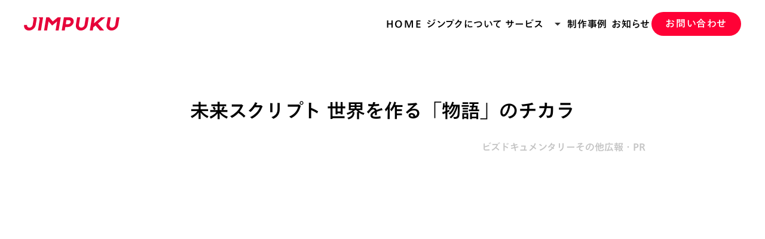

--- FILE ---
content_type: text/html;charset=utf-8
request_url: https://www.jimpuku.co.jp/project/detail/mirai-script
body_size: 41040
content:
<!DOCTYPE html>
<html lang="ja">
<head><meta charset="utf-8">
<meta name="viewport" content="width=device-width, initial-scale=1">
<title>未来スクリプト 世界を作る「物語」のチカラ | 株式会社ジンプク</title>
<link rel="preconnect" href="https://fonts.gstatic.com" crossorigin>
<meta name="generator" content="Studio.Design">
<meta name="robots" content="all">
<meta property="og:site_name" content="映像制作、PR動画の制作なら株式会社ジンプク｜Jimpuku Co., Ltd.">
<meta property="og:title" content="未来スクリプト 世界を作る「物語」のチカラ | 株式会社ジンプク">
<meta property="og:image" content="https://storage.googleapis.com/production-os-assets/assets/b20d3dda-24fa-4cd8-888a-f54353524fb6">
<meta property="og:description" content="皆とともに成長していこうとする「ナラティブ」という考え方。日本企業のナラティブに密着し「自分らしさを活かした物語」に着目。企業・個人の「ナラティブ活動」にフォーカスを当て、未来に向けて今、自分たちがど... ">
<meta property="og:type" content="website">
<meta name="description" content="皆とともに成長していこうとする「ナラティブ」という考え方。日本企業のナラティブに密着し「自分らしさを活かした物語」に着目。企業・個人の「ナラティブ活動」にフォーカスを当て、未来に向けて今、自分たちがど... ">
<meta property="twitter:card" content="summary_large_image">
<meta property="twitter:image" content="https://storage.googleapis.com/production-os-assets/assets/b20d3dda-24fa-4cd8-888a-f54353524fb6">
<meta name="apple-mobile-web-app-title" content="未来スクリプト 世界を作る「物語」のチカラ | 株式会社ジンプク">
<meta name="format-detection" content="telephone=no,email=no,address=no">
<meta name="chrome" content="nointentdetection">
<meta name="google-site-verification" content="vhZ1Hfz2vuK-XC_9udDJpndzAWqXkVrSZrjTM-zJWl0">
<meta property="og:url" content="/project/detail/mirai-script">
<link rel="icon" type="image/png" href="https://storage.googleapis.com/production-os-assets/assets/a16d318a-4cee-4a89-8cb8-dd1d9d5065c6" data-hid="2c9d455">
<link rel="apple-touch-icon" type="image/png" href="https://storage.googleapis.com/production-os-assets/assets/a16d318a-4cee-4a89-8cb8-dd1d9d5065c6" data-hid="74ef90c">
<link rel="stylesheet" href="https://fonts.fontplus.dev/v1/css/HNKVQuYU" crossorigin data-hid="425500d"><link rel="modulepreload" as="script" crossorigin href="/_nuxt/entry.6bc2a31e.js"><link rel="preload" as="style" href="/_nuxt/entry.4bab7537.css"><link rel="prefetch" as="image" type="image/svg+xml" href="/_nuxt/close_circle.c7480f3c.svg"><link rel="prefetch" as="image" type="image/svg+xml" href="/_nuxt/round_check.0ebac23f.svg"><link rel="prefetch" as="script" crossorigin href="/_nuxt/LottieRenderer.7dff33f0.js"><link rel="prefetch" as="script" crossorigin href="/_nuxt/error-404.3f1be183.js"><link rel="prefetch" as="script" crossorigin href="/_nuxt/error-500.4ea9075f.js"><link rel="stylesheet" href="/_nuxt/entry.4bab7537.css"><style>.page-enter-active{transition:.6s cubic-bezier(.4,.4,0,1)}.page-leave-active{transition:.3s cubic-bezier(.4,.4,0,1)}.page-enter-from,.page-leave-to{opacity:0}</style><style>:root{--rebranding-loading-bg:#e5e5e5;--rebranding-loading-bar:#222}</style><style>.app[data-v-d12de11f]{align-items:center;flex-direction:column;height:100%;justify-content:center;width:100%}.title[data-v-d12de11f]{font-size:34px;font-weight:300;letter-spacing:2.45px;line-height:30px;margin:30px}</style><style>.DynamicAnnouncer[data-v-cc1e3fda]{height:1px;margin:-1px;overflow:hidden;padding:0;position:absolute;width:1px;clip:rect(0,0,0,0);border-width:0;white-space:nowrap}</style><style>.TitleAnnouncer[data-v-1a8a037a]{height:1px;margin:-1px;overflow:hidden;padding:0;position:absolute;width:1px;clip:rect(0,0,0,0);border-width:0;white-space:nowrap}</style><style>.publish-studio-style[data-v-74fe0335]{transition:.4s cubic-bezier(.4,.4,0,1)}</style><style>.product-font-style[data-v-ed93fc7d]{transition:.4s cubic-bezier(.4,.4,0,1)}</style><style>/*! * Font Awesome Free 6.4.2 by @fontawesome - https://fontawesome.com * License - https://fontawesome.com/license/free (Icons: CC BY 4.0, Fonts: SIL OFL 1.1, Code: MIT License) * Copyright 2023 Fonticons, Inc. */.fa-brands,.fa-solid{-moz-osx-font-smoothing:grayscale;-webkit-font-smoothing:antialiased;--fa-display:inline-flex;align-items:center;display:var(--fa-display,inline-block);font-style:normal;font-variant:normal;justify-content:center;line-height:1;text-rendering:auto}.fa-solid{font-family:Font Awesome\ 6 Free;font-weight:900}.fa-brands{font-family:Font Awesome\ 6 Brands;font-weight:400}:host,:root{--fa-style-family-classic:"Font Awesome 6 Free";--fa-font-solid:normal 900 1em/1 "Font Awesome 6 Free";--fa-style-family-brands:"Font Awesome 6 Brands";--fa-font-brands:normal 400 1em/1 "Font Awesome 6 Brands"}@font-face{font-display:block;font-family:Font Awesome\ 6 Free;font-style:normal;font-weight:900;src:url(https://storage.googleapis.com/production-os-assets/assets/fontawesome/1629704621943/6.4.2/webfonts/fa-solid-900.woff2) format("woff2"),url(https://storage.googleapis.com/production-os-assets/assets/fontawesome/1629704621943/6.4.2/webfonts/fa-solid-900.ttf) format("truetype")}@font-face{font-display:block;font-family:Font Awesome\ 6 Brands;font-style:normal;font-weight:400;src:url(https://storage.googleapis.com/production-os-assets/assets/fontawesome/1629704621943/6.4.2/webfonts/fa-brands-400.woff2) format("woff2"),url(https://storage.googleapis.com/production-os-assets/assets/fontawesome/1629704621943/6.4.2/webfonts/fa-brands-400.ttf) format("truetype")}</style><style>.spinner[data-v-36413753]{animation:loading-spin-36413753 1s linear infinite;height:16px;pointer-events:none;width:16px}.spinner[data-v-36413753]:before{border-bottom:2px solid transparent;border-right:2px solid transparent;border-color:transparent currentcolor currentcolor transparent;border-style:solid;border-width:2px;opacity:.2}.spinner[data-v-36413753]:after,.spinner[data-v-36413753]:before{border-radius:50%;box-sizing:border-box;content:"";height:100%;position:absolute;width:100%}.spinner[data-v-36413753]:after{border-left:2px solid transparent;border-top:2px solid transparent;border-color:currentcolor transparent transparent currentcolor;border-style:solid;border-width:2px;opacity:1}@keyframes loading-spin-36413753{0%{transform:rotate(0deg)}to{transform:rotate(1turn)}}</style><style>@font-face{font-family:grandam;font-style:normal;font-weight:400;src:url(https://storage.googleapis.com/studio-front/fonts/grandam.ttf) format("truetype")}@font-face{font-family:Material Icons;font-style:normal;font-weight:400;src:url(https://storage.googleapis.com/production-os-assets/assets/material-icons/1629704621943/MaterialIcons-Regular.eot);src:local("Material Icons"),local("MaterialIcons-Regular"),url(https://storage.googleapis.com/production-os-assets/assets/material-icons/1629704621943/MaterialIcons-Regular.woff2) format("woff2"),url(https://storage.googleapis.com/production-os-assets/assets/material-icons/1629704621943/MaterialIcons-Regular.woff) format("woff"),url(https://storage.googleapis.com/production-os-assets/assets/material-icons/1629704621943/MaterialIcons-Regular.ttf) format("truetype")}.StudioCanvas{display:flex;height:auto;min-height:100dvh}.StudioCanvas>.sd{min-height:100dvh;overflow:clip}a,abbr,address,article,aside,audio,b,blockquote,body,button,canvas,caption,cite,code,dd,del,details,dfn,div,dl,dt,em,fieldset,figcaption,figure,footer,form,h1,h2,h3,h4,h5,h6,header,hgroup,html,i,iframe,img,input,ins,kbd,label,legend,li,main,mark,menu,nav,object,ol,p,pre,q,samp,section,select,small,span,strong,sub,summary,sup,table,tbody,td,textarea,tfoot,th,thead,time,tr,ul,var,video{border:0;font-family:sans-serif;line-height:1;list-style:none;margin:0;padding:0;text-decoration:none;-webkit-font-smoothing:antialiased;-webkit-backface-visibility:hidden;box-sizing:border-box;color:#333;transition:.3s cubic-bezier(.4,.4,0,1);word-spacing:1px}a:focus:not(:focus-visible),button:focus:not(:focus-visible),summary:focus:not(:focus-visible){outline:none}nav ul{list-style:none}blockquote,q{quotes:none}blockquote:after,blockquote:before,q:after,q:before{content:none}a,button{background:transparent;font-size:100%;margin:0;padding:0;vertical-align:baseline}ins{text-decoration:none}ins,mark{background-color:#ff9;color:#000}mark{font-style:italic;font-weight:700}del{text-decoration:line-through}abbr[title],dfn[title]{border-bottom:1px dotted;cursor:help}table{border-collapse:collapse;border-spacing:0}hr{border:0;border-top:1px solid #ccc;display:block;height:1px;margin:1em 0;padding:0}input,select{vertical-align:middle}textarea{resize:none}.clearfix:after{clear:both;content:"";display:block}[slot=after] button{overflow-anchor:none}</style><style>.sd{flex-wrap:nowrap;max-width:100%;pointer-events:all;z-index:0;-webkit-overflow-scrolling:touch;align-content:center;align-items:center;display:flex;flex:none;flex-direction:column;position:relative}.sd::-webkit-scrollbar{display:none}.sd,.sd.richText *{transition-property:all,--g-angle,--g-color-0,--g-position-0,--g-color-1,--g-position-1,--g-color-2,--g-position-2,--g-color-3,--g-position-3,--g-color-4,--g-position-4,--g-color-5,--g-position-5,--g-color-6,--g-position-6,--g-color-7,--g-position-7,--g-color-8,--g-position-8,--g-color-9,--g-position-9,--g-color-10,--g-position-10,--g-color-11,--g-position-11}input.sd,textarea.sd{align-content:normal}.sd[tabindex]:focus{outline:none}.sd[tabindex]:focus-visible{outline:1px solid;outline-color:Highlight;outline-color:-webkit-focus-ring-color}input[type=email],input[type=tel],input[type=text],select,textarea{-webkit-appearance:none}select{cursor:pointer}.frame{display:block;overflow:hidden}.frame>iframe{height:100%;width:100%}.frame .formrun-embed>iframe:not(:first-child){display:none!important}.image{position:relative}.image:before{background-position:50%;background-size:cover;border-radius:inherit;content:"";height:100%;left:0;pointer-events:none;position:absolute;top:0;transition:inherit;width:100%;z-index:-2}.sd.file{cursor:pointer;flex-direction:row;outline:2px solid transparent;outline-offset:-1px;overflow-wrap:anywhere;word-break:break-word}.sd.file:focus-within{outline-color:Highlight;outline-color:-webkit-focus-ring-color}.file>input[type=file]{opacity:0;pointer-events:none;position:absolute}.sd.text,.sd:where(.icon){align-content:center;align-items:center;display:flex;flex-direction:row;justify-content:center;overflow:visible;overflow-wrap:anywhere;word-break:break-word}.sd:where(.icon.fa){display:inline-flex}.material-icons{align-items:center;display:inline-flex;font-family:Material Icons;font-size:24px;font-style:normal;font-weight:400;justify-content:center;letter-spacing:normal;line-height:1;text-transform:none;white-space:nowrap;word-wrap:normal;direction:ltr;text-rendering:optimizeLegibility;-webkit-font-smoothing:antialiased}.sd:where(.icon.material-symbols){align-items:center;display:flex;font-style:normal;font-variation-settings:"FILL" var(--symbol-fill,0),"wght" var(--symbol-weight,400);justify-content:center;min-height:1em;min-width:1em}.sd.material-symbols-outlined{font-family:Material Symbols Outlined}.sd.material-symbols-rounded{font-family:Material Symbols Rounded}.sd.material-symbols-sharp{font-family:Material Symbols Sharp}.sd.material-symbols-weight-100{--symbol-weight:100}.sd.material-symbols-weight-200{--symbol-weight:200}.sd.material-symbols-weight-300{--symbol-weight:300}.sd.material-symbols-weight-400{--symbol-weight:400}.sd.material-symbols-weight-500{--symbol-weight:500}.sd.material-symbols-weight-600{--symbol-weight:600}.sd.material-symbols-weight-700{--symbol-weight:700}.sd.material-symbols-fill{--symbol-fill:1}a,a.icon,a.text{-webkit-tap-highlight-color:rgba(0,0,0,.15)}.fixed{z-index:2}.sticky{z-index:1}.button{transition:.4s cubic-bezier(.4,.4,0,1)}.button,.link{cursor:pointer}.submitLoading{opacity:.5!important;pointer-events:none!important}.richText{display:block;word-break:break-word}.richText [data-thread],.richText a,.richText blockquote,.richText em,.richText h1,.richText h2,.richText h3,.richText h4,.richText li,.richText ol,.richText p,.richText p>code,.richText pre,.richText pre>code,.richText s,.richText strong,.richText table tbody,.richText table tbody tr,.richText table tbody tr>td,.richText table tbody tr>th,.richText u,.richText ul{backface-visibility:visible;color:inherit;font-family:inherit;font-size:inherit;font-style:inherit;font-weight:inherit;letter-spacing:inherit;line-height:inherit;text-align:inherit}.richText p{display:block;margin:10px 0}.richText>p{min-height:1em}.richText img,.richText video{height:auto;max-width:100%;vertical-align:bottom}.richText h1{display:block;font-size:3em;font-weight:700;margin:20px 0}.richText h2{font-size:2em}.richText h2,.richText h3{display:block;font-weight:700;margin:10px 0}.richText h3{font-size:1em}.richText h4,.richText h5{font-weight:600}.richText h4,.richText h5,.richText h6{display:block;font-size:1em;margin:10px 0}.richText h6{font-weight:500}.richText [data-type=table]{overflow-x:auto}.richText [data-type=table] p{white-space:pre-line;word-break:break-all}.richText table{border:1px solid #f2f2f2;border-collapse:collapse;border-spacing:unset;color:#1a1a1a;font-size:14px;line-height:1.4;margin:10px 0;table-layout:auto}.richText table tr th{background:hsla(0,0%,96%,.5)}.richText table tr td,.richText table tr th{border:1px solid #f2f2f2;max-width:240px;min-width:100px;padding:12px}.richText table tr td p,.richText table tr th p{margin:0}.richText blockquote{border-left:3px solid rgba(0,0,0,.15);font-style:italic;margin:10px 0;padding:10px 15px}.richText [data-type=embed_code]{margin:20px 0;position:relative}.richText [data-type=embed_code]>.height-adjuster>.wrapper{position:relative}.richText [data-type=embed_code]>.height-adjuster>.wrapper[style*=padding-top] iframe{height:100%;left:0;position:absolute;top:0;width:100%}.richText [data-type=embed_code][data-embed-sandbox=true]{display:block;overflow:hidden}.richText [data-type=embed_code][data-embed-code-type=instagram]>.height-adjuster>.wrapper[style*=padding-top]{padding-top:100%}.richText [data-type=embed_code][data-embed-code-type=instagram]>.height-adjuster>.wrapper[style*=padding-top] blockquote{height:100%;left:0;overflow:hidden;position:absolute;top:0;width:100%}.richText [data-type=embed_code][data-embed-code-type=codepen]>.height-adjuster>.wrapper{padding-top:50%}.richText [data-type=embed_code][data-embed-code-type=codepen]>.height-adjuster>.wrapper iframe{height:100%;left:0;position:absolute;top:0;width:100%}.richText [data-type=embed_code][data-embed-code-type=slideshare]>.height-adjuster>.wrapper{padding-top:56.25%}.richText [data-type=embed_code][data-embed-code-type=slideshare]>.height-adjuster>.wrapper iframe{height:100%;left:0;position:absolute;top:0;width:100%}.richText [data-type=embed_code][data-embed-code-type=speakerdeck]>.height-adjuster>.wrapper{padding-top:56.25%}.richText [data-type=embed_code][data-embed-code-type=speakerdeck]>.height-adjuster>.wrapper iframe{height:100%;left:0;position:absolute;top:0;width:100%}.richText [data-type=embed_code][data-embed-code-type=snapwidget]>.height-adjuster>.wrapper{padding-top:30%}.richText [data-type=embed_code][data-embed-code-type=snapwidget]>.height-adjuster>.wrapper iframe{height:100%;left:0;position:absolute;top:0;width:100%}.richText [data-type=embed_code][data-embed-code-type=firework]>.height-adjuster>.wrapper fw-embed-feed{-webkit-user-select:none;-moz-user-select:none;user-select:none}.richText [data-type=embed_code_empty]{display:none}.richText ul{margin:0 0 0 20px}.richText ul li{list-style:disc;margin:10px 0}.richText ul li p{margin:0}.richText ol{margin:0 0 0 20px}.richText ol li{list-style:decimal;margin:10px 0}.richText ol li p{margin:0}.richText hr{border-top:1px solid #ccc;margin:10px 0}.richText p>code{background:#eee;border:1px solid rgba(0,0,0,.1);border-radius:6px;display:inline;margin:2px;padding:0 5px}.richText pre{background:#eee;border-radius:6px;font-family:Menlo,Monaco,Courier New,monospace;margin:20px 0;padding:25px 35px;white-space:pre-wrap}.richText pre code{border:none;padding:0}.richText strong{color:inherit;display:inline;font-family:inherit;font-weight:900}.richText em{font-style:italic}.richText a,.richText u{text-decoration:underline}.richText a{color:#007cff;display:inline}.richText s{text-decoration:line-through}.richText [data-type=table_of_contents]{background-color:#f5f5f5;border-radius:2px;color:#616161;font-size:16px;list-style:none;margin:0;padding:24px 24px 8px;text-decoration:underline}.richText [data-type=table_of_contents] .toc_list{margin:0}.richText [data-type=table_of_contents] .toc_item{color:currentColor;font-size:inherit!important;font-weight:inherit;list-style:none}.richText [data-type=table_of_contents] .toc_item>a{border:none;color:currentColor;font-size:inherit!important;font-weight:inherit;text-decoration:none}.richText [data-type=table_of_contents] .toc_item>a:hover{opacity:.7}.richText [data-type=table_of_contents] .toc_item--1{margin:0 0 16px}.richText [data-type=table_of_contents] .toc_item--2{margin:0 0 16px;padding-left:2rem}.richText [data-type=table_of_contents] .toc_item--3{margin:0 0 16px;padding-left:4rem}.sd.section{align-content:center!important;align-items:center!important;flex-direction:column!important;flex-wrap:nowrap!important;height:auto!important;max-width:100%!important;padding:0!important;width:100%!important}.sd.section-inner{position:static!important}@property --g-angle{syntax:"<angle>";inherits:false;initial-value:180deg}@property --g-color-0{syntax:"<color>";inherits:false;initial-value:transparent}@property --g-position-0{syntax:"<percentage>";inherits:false;initial-value:.01%}@property --g-color-1{syntax:"<color>";inherits:false;initial-value:transparent}@property --g-position-1{syntax:"<percentage>";inherits:false;initial-value:100%}@property --g-color-2{syntax:"<color>";inherits:false;initial-value:transparent}@property --g-position-2{syntax:"<percentage>";inherits:false;initial-value:100%}@property --g-color-3{syntax:"<color>";inherits:false;initial-value:transparent}@property --g-position-3{syntax:"<percentage>";inherits:false;initial-value:100%}@property --g-color-4{syntax:"<color>";inherits:false;initial-value:transparent}@property --g-position-4{syntax:"<percentage>";inherits:false;initial-value:100%}@property --g-color-5{syntax:"<color>";inherits:false;initial-value:transparent}@property --g-position-5{syntax:"<percentage>";inherits:false;initial-value:100%}@property --g-color-6{syntax:"<color>";inherits:false;initial-value:transparent}@property --g-position-6{syntax:"<percentage>";inherits:false;initial-value:100%}@property --g-color-7{syntax:"<color>";inherits:false;initial-value:transparent}@property --g-position-7{syntax:"<percentage>";inherits:false;initial-value:100%}@property --g-color-8{syntax:"<color>";inherits:false;initial-value:transparent}@property --g-position-8{syntax:"<percentage>";inherits:false;initial-value:100%}@property --g-color-9{syntax:"<color>";inherits:false;initial-value:transparent}@property --g-position-9{syntax:"<percentage>";inherits:false;initial-value:100%}@property --g-color-10{syntax:"<color>";inherits:false;initial-value:transparent}@property --g-position-10{syntax:"<percentage>";inherits:false;initial-value:100%}@property --g-color-11{syntax:"<color>";inherits:false;initial-value:transparent}@property --g-position-11{syntax:"<percentage>";inherits:false;initial-value:100%}</style><style>.snackbar[data-v-e23c1c77]{align-items:center;background:#fff;border:1px solid #ededed;border-radius:6px;box-shadow:0 16px 48px -8px rgba(0,0,0,.08),0 10px 25px -5px rgba(0,0,0,.11);display:flex;flex-direction:row;gap:8px;justify-content:space-between;left:50%;max-width:90vw;padding:16px 20px;position:fixed;top:32px;transform:translateX(-50%);-webkit-user-select:none;-moz-user-select:none;user-select:none;width:480px;z-index:9999}.snackbar.v-enter-active[data-v-e23c1c77],.snackbar.v-leave-active[data-v-e23c1c77]{transition:.4s cubic-bezier(.4,.4,0,1)}.snackbar.v-enter-from[data-v-e23c1c77],.snackbar.v-leave-to[data-v-e23c1c77]{opacity:0;transform:translate(-50%,-10px)}.snackbar .convey[data-v-e23c1c77]{align-items:center;display:flex;flex-direction:row;gap:8px;padding:0}.snackbar .convey .icon[data-v-e23c1c77]{background-position:50%;background-repeat:no-repeat;flex-shrink:0;height:24px;width:24px}.snackbar .convey .message[data-v-e23c1c77]{font-size:14px;font-style:normal;font-weight:400;line-height:20px;white-space:pre-line}.snackbar .convey.error .icon[data-v-e23c1c77]{background-image:url(/_nuxt/close_circle.c7480f3c.svg)}.snackbar .convey.error .message[data-v-e23c1c77]{color:#f84f65}.snackbar .convey.success .icon[data-v-e23c1c77]{background-image:url(/_nuxt/round_check.0ebac23f.svg)}.snackbar .convey.success .message[data-v-e23c1c77]{color:#111}.snackbar .button[data-v-e23c1c77]{align-items:center;border-radius:40px;color:#4b9cfb;display:flex;flex-shrink:0;font-family:Inter;font-size:12px;font-style:normal;font-weight:700;justify-content:center;line-height:16px;padding:4px 8px}.snackbar .button[data-v-e23c1c77]:hover{background:#f5f5f5}</style><style>a[data-v-757b86f2]{align-items:center;border-radius:4px;bottom:20px;height:20px;justify-content:center;left:20px;perspective:300px;position:fixed;transition:0s linear;width:84px;z-index:2000}@media (hover:hover){a[data-v-757b86f2]{transition:.4s cubic-bezier(.4,.4,0,1);will-change:width,height}a[data-v-757b86f2]:hover{height:32px;width:200px}}[data-v-757b86f2] .custom-fill path{fill:var(--03ccd9fe)}.fade-enter-active[data-v-757b86f2],.fade-leave-active[data-v-757b86f2]{position:absolute;transform:translateZ(0);transition:opacity .3s cubic-bezier(.4,.4,0,1);will-change:opacity,transform}.fade-enter-from[data-v-757b86f2],.fade-leave-to[data-v-757b86f2]{opacity:0}</style><style>.design-canvas__modal{height:100%;pointer-events:none;position:fixed;transition:none;width:100%;z-index:2}.design-canvas__modal:focus{outline:none}.design-canvas__modal.v-enter-active .studio-canvas,.design-canvas__modal.v-leave-active,.design-canvas__modal.v-leave-active .studio-canvas{transition:.4s cubic-bezier(.4,.4,0,1)}.design-canvas__modal.v-enter-active .studio-canvas *,.design-canvas__modal.v-leave-active .studio-canvas *{transition:none!important}.design-canvas__modal.isNone{transition:none}.design-canvas__modal .design-canvas__modal__base{height:100%;left:0;pointer-events:auto;position:fixed;top:0;transition:.4s cubic-bezier(.4,.4,0,1);width:100%;z-index:-1}.design-canvas__modal .studio-canvas{height:100%;pointer-events:none}.design-canvas__modal .studio-canvas>*{background:none!important;pointer-events:none}</style></head>
<body ><div id="__nuxt"><div><span></span><span></span><!----></div></div><script type="application/json" id="__NUXT_DATA__" data-ssr="true">[["Reactive",1],{"data":2,"state":71,"_errors":72,"serverRendered":74,"path":75,"pinia":76},{"dynamicDataproject/detail/mirai-script":3},{"title":4,"gl74oE0R":5,"slug":52,"cover":53,"body":54,"_meta":55,"_filter":66,"id":70},"未来スクリプト 世界を作る「物語」のチカラ",[6,24,38],{"title":7,"slug":8,"_meta":9,"_filter":22,"id":23},"ビズドキュメンタリー","biz-documentary",{"project":10,"publishedAt":12,"createdAt":13,"order":14,"publishType":15,"schema":16,"uid":20,"updatedAt":21},{"id":11},"ddc13b6ca7444e56be69",["Date","2023-06-21T03:48:43.000Z"],["Date","2023-06-21T03:47:49.000Z"],0,"change",{"id":17,"key":18,"postType":19},"VbazhclEf8hzydFtUniK","AZYsI7lt","blank","5mQUg1OR",["Date","2024-08-28T12:20:00.000Z"],[],"A62TKDUb38KTcHuvcO1H",{"title":25,"slug":26,"_meta":27,"_filter":36,"id":37},"その他","miscellaneous",{"project":28,"publishedAt":29,"createdAt":30,"order":31,"publishType":32,"schema":33,"uid":34,"updatedAt":35},{"id":11},["Date","2024-05-28T09:41:14.000Z"],["Date","2024-05-28T09:35:04.000Z"],4,"public",{"id":17,"key":18,"postType":19},"8l3s3Kb2",["Date","2024-05-28T09:41:04.000Z"],[],"DJA8KGYr8UpAWbRZCbse",{"title":39,"slug":40,"_meta":41,"_filter":50,"id":51},"広報・PR","public-relations",{"project":42,"publishedAt":43,"createdAt":44,"order":45,"publishType":46,"schema":47,"uid":48,"updatedAt":49},{"id":11},["Date","2025-09-17T03:12:05.000Z"],["Date","2025-09-17T03:09:52.000Z"],-3,"draft",{"id":17,"key":18,"postType":19},"zopAoqIl",["Date","2025-09-17T03:10:50.000Z"],[],"NkZbjhOsHEGH0Uyo0Nbd","mirai-script","https://storage.googleapis.com/studio-cms-assets/projects/nBW2AYvKav/s-1920x1080_v-frms_webp_c3f9c684-8bfe-4614-adac-c2cb050641e1.jpg","\u003Cp data-uid=\"KTDHvjw8\" data-time=\"1720659648556\">皆とともに成長していこうとする「ナラティブ」という考え方。\u003Cbr>日本企業のナラティブに密着し「自分らしさを活かした物語」に着目。\u003Cbr>企業・個人の「ナラティブ活動」にフォーカスを当て、未来に向けて今、自分たちがどのように成長していくべきか、ヒントをもらうトーク＆ドキュメンタリー番組！\u003C/p>\u003Cp data-uid=\"vmCizrFU\" data-time=\"1724663082109\">\u003Cbr>MC：別所 哲也（俳優）\u003Cbr>コメンテーター：本田 哲也（PRストラテジスト）\u003C/p>\u003Cp data-uid=\"iyqgclDf\" data-time=\"1724663189873\">ゲスト\u003Cbr>第1回放送　潮田玲子／IMALU／小浜桃奈\u003Cbr>第2回放送　MEGUMI／よしあき／ミチ\u003Cbr>第3回放送　小倉優子／鈴木奈々／藍井すず(Appare!)\u003C/p>\u003Cp data-uid=\"ODGoenlN\" data-time=\"1720659640510\">\u003Ca target=\"_blank\" href=\"https://www.tv-tokyo.co.jp/mirai-script/\" data-has-link=\"true\" rel=\"noopener\">\u003Cstrong>番組公式HP\u003C/strong>\u003C/a>\u003Cbr>※テレビ東京のサイトに遷移します\u003C/p>",{"project":56,"publishedAt":57,"createdAt":58,"order":59,"publishType":15,"schema":60,"uid":64,"updatedAt":65},{"id":11},["Date","2024-07-18T01:42:00.000Z"],["Date","2024-07-11T00:57:16.000Z"],17,{"id":61,"key":62,"postType":63},"epD5hV9kMNuXbnPWRUVn","orj5GNlI","post","M4bav2Qj",["Date","2025-09-17T03:12:33.000Z"],[67,68,69],"gl74oE0R:5mQUg1OR","gl74oE0R:8l3s3Kb2","gl74oE0R:zopAoqIl","042zujACPKzkDmGAxOHN",{},{"dynamicDataproject/detail/mirai-script":73},null,true,"/project/detail/mirai-script",{"cmsContentStore":77,"indexStore":81,"projectStore":84,"productStore":107,"pageHeadStore":391},{"listContentsMap":78,"contentMap":79},["Map"],["Map",80,3],"orj5GNlI/mirai-script",{"routeType":82,"host":83},"publish","www.jimpuku.co.jp",{"project":85},{"id":86,"name":87,"type":88,"customDomain":89,"iconImage":89,"coverImage":90,"displayBadge":91,"integrations":92,"snapshot_path":105,"snapshot_id":106,"recaptchaSiteKey":-1},"nBW2AYvKav","ジンプク","web","","https://storage.googleapis.com/production-os-assets/assets/b20d3dda-24fa-4cd8-888a-f54353524fb6",false,[93,96,99,102],{"integration_name":94,"code":95},"custom-code","true",{"integration_name":97,"code":98},"fontplus","HNKVQuYU",{"integration_name":100,"code":101},"search-console","vhZ1Hfz2vuK-XC_9udDJpndzAWqXkVrSZrjTM-zJWl0",{"integration_name":103,"code":104},"typesquare","unused","https://storage.googleapis.com/studio-publish/projects/nBW2AYvKav/maZpnxNAOR/","maZpnxNAOR",{"product":108,"isLoaded":74,"selectedModalIds":388,"redirectPage":73,"isInitializedRSS":91,"pageViewMap":389,"symbolViewMap":390},{"breakPoints":109,"colors":119,"fonts":120,"head":172,"info":178,"pages":185,"resources":350,"symbols":353,"style":366,"styleVars":368,"enablePassword":91,"classes":385,"publishedUid":387},[110,113,116],{"maxWidth":111,"name":112},540,"mobile",{"maxWidth":114,"name":115},840,"tablet",{"maxWidth":117,"name":118},1200,"small",[],[121,138,153,159,163,167],{"family":122,"subsets":123,"variants":126,"vendor":137},"Lato",[124,125],"latin","latin-ext",[127,128,129,130,131,132,133,134,135,136],"100","100italic","300","300italic","regular","italic","700","700italic","900","900italic","google",{"family":139,"subsets":140,"variants":144,"vendor":137},"Mulish",[141,142,124,125,143],"cyrillic","cyrillic-ext","vietnamese",[145,129,131,146,147,133,148,135,149,130,132,150,151,134,152,136],"200","500","600","800","200italic","500italic","600italic","800italic",{"family":154,"subsets":155,"variants":158,"vendor":137},"Inter",[141,142,156,157,124,125,143],"greek","greek-ext",[127,145,129,131,146,147,133,148,135],{"family":160,"subsets":161,"variants":162,"vendor":97},"Futura",[124],[129,146,133],{"family":164,"subsets":165,"variants":166,"vendor":137},"Josefin Sans",[124,125,143],[127,145,129,131,146,147,133,128,149,130,132,150,151,134],{"family":168,"subsets":169,"variants":171,"vendor":97},"Tazugane Gothic",[170],"japanese",[145,146,147],{"favicon":173,"lang":174,"meta":175,"title":177},"https://storage.googleapis.com/production-os-assets/assets/a16d318a-4cee-4a89-8cb8-dd1d9d5065c6","ja",{"description":176,"og:image":89},"ジンプクには、「情熱大陸」等のドキュメンタリー番組を手掛けてきたプロデューサー・制作陣の実績と経験則があります。ビズドキュメンタリー制作から映像クリエイティブを活用した開発まで、多岐にわたるご提案が可能です。","映像制作、PR動画の制作なら株式会社ジンプク｜Jimpuku Co., Ltd.",{"baseWidth":179,"created_at":180,"screen":181,"type":88,"updated_at":183,"version":184},1280,1518591100346,{"baseWidth":179,"height":182,"isAutoHeight":91,"width":179,"workingState":91},600,1518792996878,"4.1.9",[186,215,220,223,240,253,266,279,288,295,302,308,313,323,332,342],{"head":187,"id":206,"position":207,"type":208,"uuid":209,"symbolIds":210},{"customCode":188,"meta":205,"title":177},{"bodyEnd":189,"headEnd":193},[190],{"memo":89,"src":191,"uuid":192},"\u003Cscript>\n  $(function(){\n  var header = $('#header');\n  // ボタン非表示\n  header.hide();\n  // 画面の高さの100%（100vh）スクロールしたらボタン表示\n  $(window).scroll(function () {\n     if ($(this).scrollTop() > $(window).height()) {\n          header.fadeIn();\n     } else {\n          header.fadeOut();\n     }\n  });\n});\n\u003C/script>\n\u003Cscript type=\"application/ld+json\">\n{\n \"@context\":\"https://schema.org\",\n \"@type\":\"LocalBusiness\",\n \"name\":\"株式会社ジンプク\",\n \"address\":{\n  \"@type\":\"PostalAddress\",\n  \"streetAddress\":\"神宮前4-9-13 ミナガワビレッジⅡ\",\n  \"addressLocality\":\"渋谷区\",\n  \"addressRegion\":\"東京都\",\n  \"postalCode\":\"150-0001\",\n  \"addressCountry\":\"JP\"\n },\n \"geo\":{\n  \"@type\":\"GeoCoordinates\",\n  \"latitude\":\"35.667736\",\n  \"longitude\":\"139.710459\"\n },\n \"image\":\"https://storage.googleapis.com/production-os-assets/assets/b20d3dda-24fa-4cd8-888a-f54353524fb6\",\n \"url\":\"https://www.jimpuku.co.jp/\"\n}\n\u003C/script>\n","d73612a9-bf71-4539-a350-112998fc6a39",[194],{"memo":89,"src":195,"tags":196,"uuid":204},"\u003Cscript src=\"https://ajax.googleapis.com/ajax/libs/jquery/3.4.1/jquery.min.js\">\u003C/script>\n\u003Cstyle>\n  #page_top{\n  display:none;\n  } \n\u003C/style>",[197,201],{"attrs":198,"children":89,"tagName":200},{"src":199},"https://ajax.googleapis.com/ajax/libs/jquery/3.4.1/jquery.min.js","script",{"children":202,"tagName":203},"#page_top{\n  display:none;\n  }","style","4a89b6b1-47cf-4ad8-aca3-5764980e8db8",{"description":176,"og:image":89},"/",{"x":14,"y":14},"page","bf9fed39-ac7e-4c42-aa12-40d655a39612",[211,212,213,214],"fd3dc993-7057-4de2-878c-271fb16c244c","94e51b8c-3506-4030-9685-3a3ee072e10b","ce4a5cff-8155-4906-9786-049b5efa7752","6a7319e0-3a4f-4200-9bdb-ac6178231527",{"id":216,"redirectTo":217,"type":218,"uuid":219},"project/categry/business-documentary","https://www.jimpuku.co.jp/project/categry/biz-documentary","redirect","43df67cd-8043-4cb9-b667-cbab30eb7afa",{"id":221,"redirectTo":206,"type":218,"uuid":222},"1","1954d945-29d7-4fa0-affe-587df83da4b2",{"head":224,"id":233,"type":208,"uuid":234,"symbolIds":235},{"customCode":225,"meta":230,"title":232},{"bodyEnd":226},[227],{"memo":89,"src":228,"uuid":229},"\u003Cscript type=\"application/ld+json\">\n{\"@context\": \"https://schema.org\",\n\"@type\": \"BreadcrumbList\",\n\"itemListElement\": [\n{\"@type\": \"ListItem\",\"position\": 1,\"item\": {\n\"@id\": \"https://www.jimpuku.co.jp/\",\n\"name\": \"ホーム\"}},\n{\"@type\": \"ListItem\",\"position\": 2,\"item\": {\n\"@id\": \"https://www.jimpuku.co.jp/about\",\n\"name\": \"ジンプクについて\"}}]}\n\u003C/script>","670b588f-476a-4065-977e-657d6f967c6b",{"description":231},"ビジネスに心震える映像を導入し、企業課題を解決する総合プロデュース会社、ジンプク。確かな手腕をもつ映像クリエイティブ制作チームと、ビジネス戦略の専門チーム。一流の人材をプロデュースし、新しい価値を提供します。","ジンプクについて | 映像制作、PR動画の制作なら株式会社ジンプク","about","4ae381d2-a55d-4250-b719-d319385b7a46",[236,212,237,238,239,213,214],"0875e6bf-93b8-42ee-ae86-32c6a81d6064","1efb0e9b-52b5-432c-898e-1922da2790ff","3d4f6463-4468-41a2-86d8-c0f2330410b1","7f09880d-d1d2-427d-bb78-bfdc260dedff",{"head":241,"id":250,"type":208,"uuid":251,"symbolIds":252},{"customCode":242,"meta":247,"title":249},{"bodyEnd":243},[244],{"memo":89,"src":245,"uuid":246},"\u003Cscript type=\"application/ld+json\">\n{\"@context\": \"https://schema.org\",\n\"@type\": \"BreadcrumbList\",\n\"itemListElement\": [\n{\"@type\": \"ListItem\",\"position\": 1,\"item\": {\n\"@id\": \"https://www.jimpuku.co.jp/\",\n\"name\": \"ホーム\"}},\n{\"@type\": \"ListItem\",\"position\": 2,\"item\": {\n\"@id\": \"https://www.jimpuku.co.jp/service\",\n\"name\": \"サービス\"}}]}\n\u003C/script>","82b26c16-fd9a-49e2-bede-695da1a1e6cb",{"description":248},"株式会社ジンプクでは「ビズドキュメンタリー映像制作」「通勤タイムス」「動画系SNSプロデュース」など様々なサービスを展開しております。業界トップクラスのクリエイティブチームが高品質な映像コンテンツを制作します。","サービス | 映像制作、PR動画の制作なら株式会社ジンプク","service","b5193498-745c-4d50-a2ac-3a124611a3a0",[236,237,212,238,239,214],{"head":254,"id":263,"type":208,"uuid":264,"symbolIds":265},{"customCode":255,"meta":260,"title":262},{"bodyEnd":256},[257],{"memo":89,"src":258,"uuid":259},"\u003Cscript type=\"application/ld+json\">\n{\"@context\": \"https://schema.org\",\n\"@type\": \"BreadcrumbList\",\n\"itemListElement\": [\n{\"@type\": \"ListItem\",\"position\": 1,\"item\": {\n\"@id\": \"https://www.jimpuku.co.jp/\",\n\"name\": \"ホーム\"}},\n{\"@type\": \"ListItem\",\"position\": 2,\"item\": {\n\"@id\": \"https://www.jimpuku.co.jp/project\",\n\"name\": \"制作事例\"}}]}\n\u003C/script>","6073e5bc-8d2b-4346-a27a-904f7cc069a8",{"description":261},"株式会社ジンプクの制作事例一覧になります。多様な業界や用途に対応し、クライアントの要望に応じたクリエイティブな制作が特徴です。様々な分野で高品質な映像コンテンツがありますので、ぜひご覧ください。","制作事例 | 映像制作、PR動画の制作なら株式会社ジンプク","project","a5b89e38-a658-4857-84d8-5376710d49ac",[236,237,212,213,214],{"head":267,"id":276,"type":208,"uuid":277,"symbolIds":278},{"customCode":268,"meta":273,"title":275},{"bodyEnd":269},[270],{"memo":89,"src":271,"uuid":272},"\u003Cscript type=\"application/ld+json\">\n{\"@context\": \"https://schema.org\",\n\"@type\": \"BreadcrumbList\",\n\"itemListElement\": [\n{\"@type\": \"ListItem\",\"position\": 1,\"item\": {\n\"@id\": \"https://www.jimpuku.co.jp/\",\n\"name\": \"ホーム\"}},\n{\"@type\": \"ListItem\",\"position\": 2,\"item\": {\n\"@id\": \"https://www.jimpuku.co.jp/news\",\n\"name\": \"お知らせ\"}}]}\n\u003C/script>","bfcd56cd-6b4f-492c-9bee-6224eea1c3b9",{"description":274},"株式会社ジンプクからのお知らせ一覧になります。制作実績の更新や最新ニュースなどを掲載しています。企業活動や映像制作に関するトピックを随時発信していますのでご覧ください。","お知らせ | 映像制作、PR動画の制作なら株式会社ジンプク","news","c4c10b3b-b225-4ae5-8ce7-2d1a143625fb",[236,237,212,213,214],{"head":280,"id":285,"type":208,"uuid":286,"symbolIds":287},{"meta":281,"title":284},{"description":282,"robots":283},"株式会社ジンプクへのお問い合わせはこちらのページよりお願いいたします。","noindex","お問い合わせ | 株式会社ジンプク","contact","1017c598-ed43-49be-87aa-aad95498f855",[236,237,212,214],{"head":289,"id":292,"type":208,"uuid":293,"symbolIds":294},{"meta":290,"title":291},{"robots":283},"お問い合わせありがとうございます | 株式会社ジンプク","contactthankyou","502a530c-f997-40f6-964d-a94eec5beb41",[236,237,212,214],{"head":296,"id":299,"type":208,"uuid":300,"symbolIds":301},{"meta":297,"title":298},{"robots":283},"プライバシーポリシー | 株式会社ジンプク","privacypolicy","0c0bb264-c2db-432f-bdd8-10093c918e7c",[236,237,212,214],{"head":303,"id":305,"type":208,"uuid":306,"symbolIds":307},{"title":304},"404 | 株式会社ジンプク","404","c3830b72-26ad-4387-bbf0-b4015521a07c",[236,214],{"id":309,"isCookieModal":91,"responsive":74,"type":310,"uuid":311,"symbolIds":312},"mobilemenu","modal","1df5cfa7-d741-4f57-b732-37bde0f1562a",[],{"cmsRequest":314,"head":316,"id":320,"type":208,"uuid":321,"symbolIds":322},{"contentSlug":315,"schemaKey":18},"{{$route.params.slug}}",{"meta":317,"title":319},{"description":318,"robots":283},"株式会社ジンプクの制作事例一覧。","制作事例 | 株式会社ジンプク","project/categry/:slug","79f5449d-8e4a-41e3-9900-fd770a61ce83",[236,237,212,213,214],{"cmsRequest":324,"head":325,"id":329,"type":208,"uuid":330,"symbolIds":331},{"contentSlug":315,"schemaKey":62},{"meta":326,"title":328},{"description":327},"{{body}} ","{{title}} | 株式会社ジンプク","project/detail/:slug","a0e2bb62-f0e7-4983-adfb-a7ac88851059",[236,213,214],{"cmsRequest":333,"head":335,"id":339,"type":208,"uuid":340,"symbolIds":341},{"contentSlug":315,"schemaKey":334},"yTbu8dWI",{"meta":336,"title":338},{"description":337,"robots":283},"株式会社ジンプクからのお知らせ一覧。","お知らせ | 株式会社ジンプク","news/category/:slug","1732b711-7b20-4b4b-bf66-985267f6b370",[236,237,212,213,214],{"cmsRequest":343,"head":345,"id":347,"type":208,"uuid":348,"symbolIds":349},{"contentSlug":315,"schemaKey":344},"BI8J9FoN",{"meta":346,"title":328},{"description":327},"news/detail/:slug","24250122-cd2b-4b2f-a1dd-43e4277866f6",[236,213,214],{"rssList":351,"apiList":352,"cmsProjectId":11},[],[],[354,356,358,359,360,361,362,363,364,365],{"uuid":355},"2decba8a-5cda-4a36-84d1-4bacf33e772b",{"uuid":357},"5d6ba172-9d9d-4ae3-82b2-f7e09aa897d0",{"uuid":236},{"uuid":214},{"uuid":212},{"uuid":239},{"uuid":213},{"uuid":211},{"uuid":237},{"uuid":238},{"fontFamily":367},[],{"color":369,"fontFamily":374},[370],{"key":371,"name":372,"value":373},"76ade8ce","000000","#000000",[375,378,380,382],{"key":376,"name":89,"value":377},"90bd367d","'Tazugane Gothic'",{"key":379,"name":89,"value":160},"41a59447",{"key":381,"name":89,"value":154},"57afb3df",{"key":383,"name":89,"value":384},"f5bf0f45","'Josefin Sans'",{"typography":386},[],"20260123082314",[],{},["Map"],{"googleFontMap":392,"typesquareLoaded":91,"hasCustomFont":91,"materialSymbols":393},["Map"],[]]</script><script>window.__NUXT__={};window.__NUXT__.config={public:{apiBaseUrl:"https://api.studiodesignapp.com/api",cmsApiBaseUrl:"https://api.cms.studiodesignapp.com",previewBaseUrl:"https://preview.studio.site",facebookAppId:"569471266584583",firebaseApiKey:"AIzaSyBkjSUz89vvvl35U-EErvfHXLhsDakoNNg",firebaseProjectId:"studio-7e371",firebaseAuthDomain:"studio-7e371.firebaseapp.com",firebaseDatabaseURL:"https://studio-7e371.firebaseio.com",firebaseStorageBucket:"studio-7e371.appspot.com",firebaseMessagingSenderId:"373326844567",firebaseAppId:"1:389988806345:web:db757f2db74be8b3",studioDomain:".studio.site",studioPublishUrl:"https://storage.googleapis.com/studio-publish",studioPublishIndexUrl:"https://storage.googleapis.com/studio-publish-index",rssApiPath:"https://rss.studiodesignapp.com/rssConverter",embedSandboxDomain:".studioiframesandbox.com",apiProxyUrl:"https://studio-api-proxy-rajzgb4wwq-an.a.run.app",proxyApiBaseUrl:"",isDev:false,fontsApiBaseUrl:"https://fonts.studio.design",jwtCookieName:"jwt_token"},app:{baseURL:"/",buildAssetsDir:"/_nuxt/",cdnURL:""}}</script><script type="module" src="/_nuxt/entry.6bc2a31e.js" crossorigin></script></body>
</html>

--- FILE ---
content_type: image/svg+xml
request_url: https://storage.googleapis.com/studio-design-asset-files/projects/nBW2AYvKav/s-300x43_332a0ba3-fa8c-4c97-b25e-cb9989b74573.svg
body_size: 2147
content:
<?xml version="1.0" encoding="UTF-8"?>
<svg id="_レイヤー_2" data-name="レイヤー 2" xmlns="http://www.w3.org/2000/svg" viewBox="0 0 872.2 125.15">
  <defs>
    <style>
      .cls-1 {
        fill: #e60039;
        stroke-width: 0px;
      }
    </style>
  </defs>
  <g id="_レイヤー_1-2" data-name="レイヤー 1">
    <path class="cls-1" d="M415.11,0h-50.45l-4.29,27.29-5.87,37.36-4.29,27.29-5.05,32.14h27.29l5.05-32.14h23.16l.04-.23c25.33,0,49.08-20.53,53.06-45.85,3.98-25.33-13.32-45.86-38.65-45.86ZM404.95,64.65h0s-23.16,0-23.16,0l5.87-37.36h23.16c10.32,0,17.37,8.36,15.75,18.68-1.62,10.32-11.3,18.68-21.62,18.68ZM591.96,0l-11.31,71.97h0c-4.62,29.37-32.18,53.19-61.55,53.19s-49.44-23.81-44.83-53.19L485.58,0h27.29l-11.31,71.97c-2.25,14.3,7.52,25.9,21.83,25.9s27.72-11.6,29.97-25.9h0L564.67,0h27.29ZM872.2,0l-11.31,71.97h0c-4.62,29.37-32.18,53.19-61.55,53.19s-49.44-23.81-44.83-53.19L765.82,0h27.29l-11.31,71.97c-2.25,14.3,7.52,25.9,21.83,25.9s27.72-11.6,29.97-25.9h0L844.91,0h27.29ZM335.89,0l-19.51,124.07h-27.29l13.44-85.47-45.21,39.07-1.05-1.24h0s-31.9-37.84-31.9-37.84l-13.44,85.49h-27.29L203.15,0h27.29l32.94,39.09L308.6.02v-.02h27.29ZM653.42,77.74l-20.31,17.55-4.53,28.78h-27.29L620.81,0h27.29l-8.92,56.7L704.8,0h38.59l-67.64,58.45,55.3,65.61h-38.59l-39.04-46.32ZM415.11,0h-50.45l-19.51,124.07h27.29l5.05-32.14h23.16l.04-.23c25.33,0,49.08-20.53,53.06-45.85,3.98-25.33-13.32-45.86-38.65-45.86ZM404.95,64.65h0s-23.16,0-23.16,0l5.87-37.36h23.16c10.32,0,17.37,8.36,15.75,18.68-1.62,10.32-11.3,18.68-21.62,18.68ZM591.96,0l-11.31,71.97h0c-4.62,29.37-32.18,53.19-61.55,53.19s-49.44-23.81-44.83-53.19L485.58,0h27.29l-11.31,71.97c-2.25,14.3,7.52,25.9,21.83,25.9s27.72-11.6,29.97-25.9h0L564.67,0h27.29ZM872.2,0l-11.31,71.97h0c-4.62,29.37-32.18,53.19-61.55,53.19s-49.44-23.81-44.83-53.19L765.82,0h27.29l-11.31,71.97c-2.25,14.3,7.52,25.9,21.83,25.9s27.72-11.6,29.97-25.9h0L844.91,0h27.29ZM335.89,0l-19.51,124.07h-27.29l13.44-85.47-45.21,39.07-1.05-1.24h0s-31.9-37.84-31.9-37.84l-13.44,85.49h-27.29L203.15,0h27.29l32.94,39.09L308.6.02v-.02h27.29ZM653.42,77.74l-20.31,17.55-4.53,28.78h-27.29L620.81,0h27.29l-8.92,56.7L704.8,0h38.59l-67.64,58.45,55.3,65.61h-38.59l-39.04-46.32ZM118.35,0l-11.31,71.97c-4.62,29.37-32.18,53.19-61.55,53.19S-3.96,101.34.66,71.97h27.29c-2.25,14.3,7.52,25.9,21.83,25.9s27.72-11.6,29.97-25.9l8.92-56.73L78.21.02l40.14-.02ZM174.35,0l-19.51,124.07h-27.29l17.11-108.83L134.2.02,174.35,0Z"/>
  </g>
</svg>

--- FILE ---
content_type: text/plain; charset=utf-8
request_url: https://analytics.studiodesignapp.com/event
body_size: -233
content:
Message published: 17861688766994115